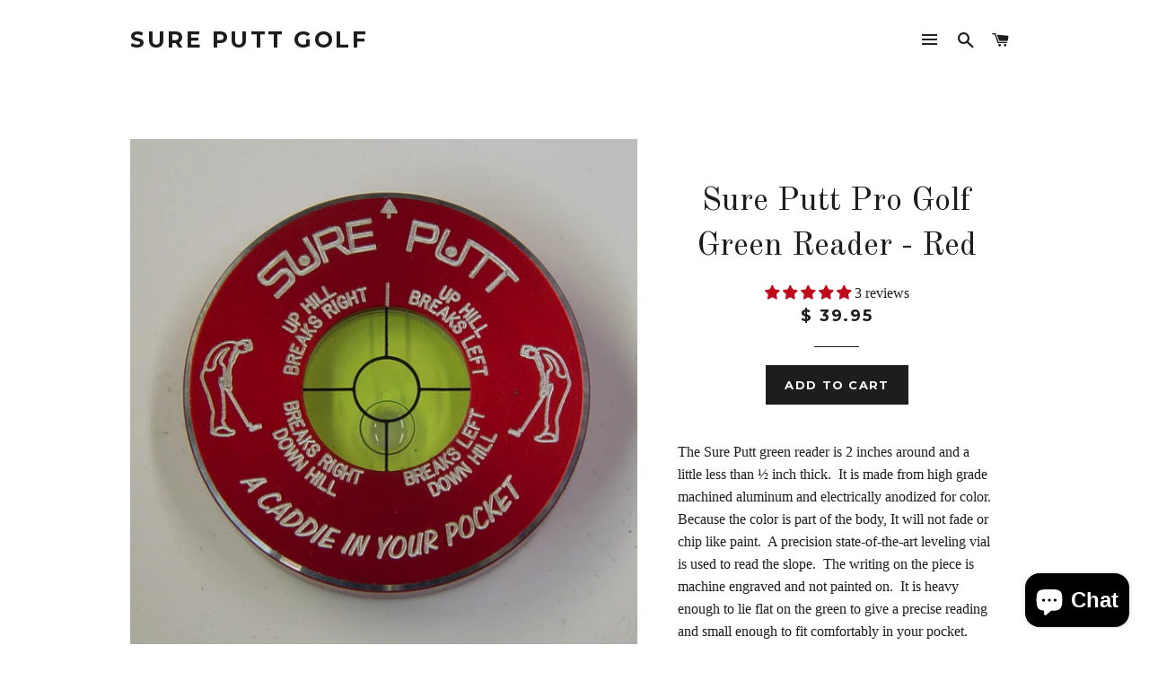

--- FILE ---
content_type: text/javascript; charset=utf-8
request_url: https://sureputtgolf.com/products/sure-putt-red.js
body_size: 511
content:
{"id":5805182337,"title":"Sure Putt Pro Golf Green Reader - Red","handle":"sure-putt-red","description":"\u003cp class=\"p1\"\u003e\u003cspan class=\"s1\"\u003eThe Sure Putt green reader is 2 inches around and a little less than ½ inch thick.  It is made from high grade machined aluminum and electrically anodized for color.  Because the color is part of the body, It will not fade or chip like paint.  A precision state-of-the-art leveling vial is used to read the slope.  The writing on the piece is machine engraved and not painted on.  It is heavy enough to lie flat on the green to give a precise reading and small enough to fit comfortably in your pocket.  Each Sure Putt comes with its own carry bag \u003cmeta charset=\"utf-8\"\u003e \u003cspan data-mce-fragment=\"1\"\u003eand instruction card.  You’ll be proud to give the Sure Putt as a gift,\u003c\/span\u003e\u003cspan data-mce-fragment=\"1\"\u003e \u003c\/span\u003e\u003cspan data-mce-fragment=\"1\"\u003eor keep it for yourself. \u003c\/span\u003e\u003c\/span\u003e\u003c\/p\u003e\n\u003cp class=\"p1\"\u003e\u003cspan class=\"s1\"\u003e\u003cspan data-mce-fragment=\"1\"\u003eUPC : 196852057191\u003c\/span\u003e\u003c\/span\u003e\u003c\/p\u003e","published_at":"2016-03-22T19:41:00-07:00","created_at":"2016-04-19T15:21:42-07:00","vendor":"Sure Putt Golf","type":"Sure Putt","tags":[],"price":3995,"price_min":3995,"price_max":3995,"available":true,"price_varies":false,"compare_at_price":3995,"compare_at_price_min":3995,"compare_at_price_max":3995,"compare_at_price_varies":false,"variants":[{"id":17751663489,"title":"Default Title","option1":"Default Title","option2":null,"option3":null,"sku":"SURPUT-red","requires_shipping":true,"taxable":false,"featured_image":null,"available":true,"name":"Sure Putt Pro Golf Green Reader - Red","public_title":null,"options":["Default Title"],"price":3995,"weight":113,"compare_at_price":3995,"inventory_quantity":-91,"inventory_management":null,"inventory_policy":"deny","barcode":"682131538319","requires_selling_plan":false,"selling_plan_allocations":[]}],"images":["\/\/cdn.shopify.com\/s\/files\/1\/1217\/3642\/products\/red.jpg?v=1462332511","\/\/cdn.shopify.com\/s\/files\/1\/1217\/3642\/products\/DSC04921.JPG?v=1462332511","\/\/cdn.shopify.com\/s\/files\/1\/1217\/3642\/files\/61eytXwvbML._AC.jpg?v=1736754038"],"featured_image":"\/\/cdn.shopify.com\/s\/files\/1\/1217\/3642\/products\/red.jpg?v=1462332511","options":[{"name":"Title","position":1,"values":["Default Title"]}],"url":"\/products\/sure-putt-red","media":[{"alt":null,"id":61118545985,"position":1,"preview_image":{"aspect_ratio":1.003,"height":1022,"width":1025,"src":"https:\/\/cdn.shopify.com\/s\/files\/1\/1217\/3642\/products\/red.jpg?v=1462332511"},"aspect_ratio":1.003,"height":1022,"media_type":"image","src":"https:\/\/cdn.shopify.com\/s\/files\/1\/1217\/3642\/products\/red.jpg?v=1462332511","width":1025},{"alt":null,"id":61118578753,"position":2,"preview_image":{"aspect_ratio":1.418,"height":1085,"width":1539,"src":"https:\/\/cdn.shopify.com\/s\/files\/1\/1217\/3642\/products\/DSC04921.JPG?v=1462332511"},"aspect_ratio":1.418,"height":1085,"media_type":"image","src":"https:\/\/cdn.shopify.com\/s\/files\/1\/1217\/3642\/products\/DSC04921.JPG?v=1462332511","width":1539},{"alt":null,"id":39850628448563,"position":3,"preview_image":{"aspect_ratio":1.0,"height":800,"width":800,"src":"https:\/\/cdn.shopify.com\/s\/files\/1\/1217\/3642\/files\/61eytXwvbML._AC.jpg?v=1736754038"},"aspect_ratio":1.0,"height":800,"media_type":"image","src":"https:\/\/cdn.shopify.com\/s\/files\/1\/1217\/3642\/files\/61eytXwvbML._AC.jpg?v=1736754038","width":800}],"requires_selling_plan":false,"selling_plan_groups":[]}